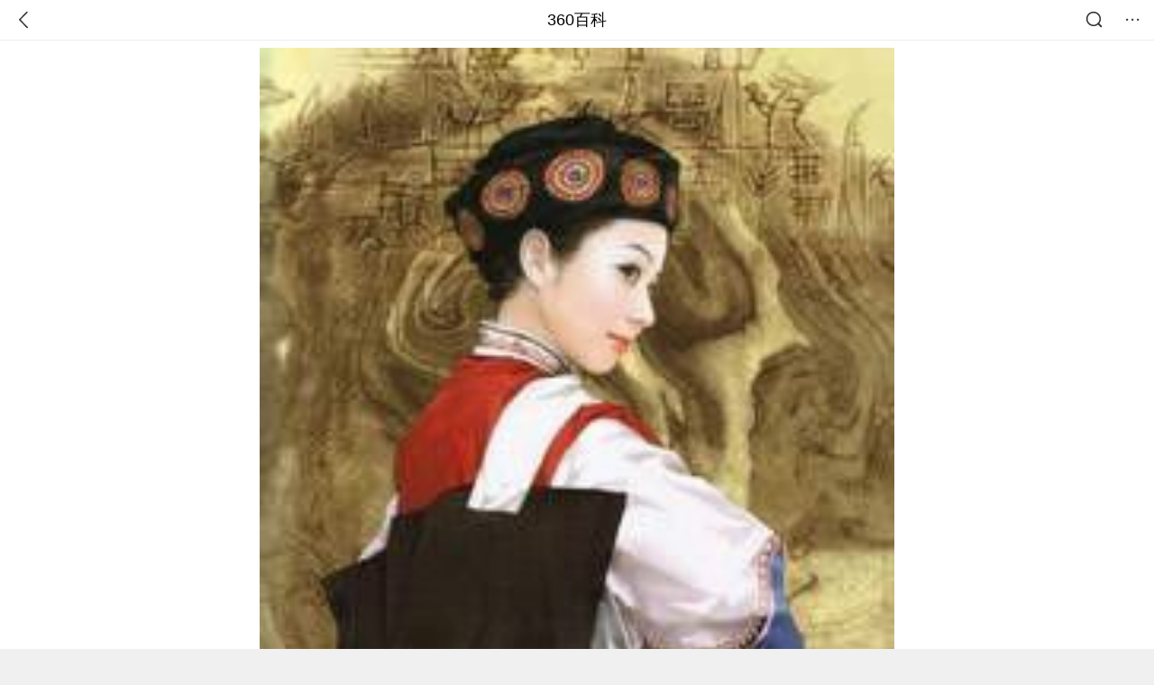

--- FILE ---
content_type: text/html; charset=utf-8
request_url: https://m.baike.so.com/doc/1029191-10434062.html
body_size: 8756
content:
<!doctype html>
<html data-n-head-ssr>
  <head >
    <meta data-n-head="ssr" charset="utf-8"><meta data-n-head="ssr" name="viewport" content="width=device-width,minimum-scale=1.0,maximum-scale=1.0,initial-scale=1.0,user-scalable=no"><meta data-n-head="ssr" data-hid="description" name="description" content="360百科提供百科知识的搜索、分享服务，在这里你可以搜索、查阅百科知识，并参与百科词条的编辑，分享贡献你的知识。"><meta data-n-head="ssr" name="format-detection" content="telephone=no"><title>林秀香(纳西族女歌王)</title><link data-n-head="ssr" rel="stylesheet" type="text/css" href="https://ss2.360tres.com/static/697290864fe6fc77.css"><link data-n-head="ssr" rel="shortcut icon" type="image/ico" href="https://ss2.360tres.com/static/121a1737750aa53d.ico"><script data-n-head="ssr" src="https://ss2.360tres.com/static/d7fde29189fcd950.js"></script><script data-n-head="ssr" src="https://ss2.360tres.com/static/eebeb56aef340a86.js"></script><script data-n-head="ssr" src="https://ss2.360tres.com/monitor/;monitor/2edd36ee.js"></script><script data-n-head="ssr" src="https://ss2.360tres.com/static/598e8879d76a79ff.js"></script><script data-n-head="ssr" src="https://ss2.360tres.com/static/c9fc312d1f717ba3.js"></script><script data-n-head="ssr" src="https://ss2.360tres.com/static/49955a7b55d1606b.js"></script><script data-n-head="ssr" src="https://p.sug.so.com/index.min.js"></script><script data-n-head="ssr" src="https://ss2.360tres.com/!79eb4e49/coolmidpanel-forOther.js"></script><script data-n-head="ssr" src="https://ss2.360tres.com/!695edb76/pullload.js"></script><link rel="preload" href="https://ss2.360tres.com/static/52adbc12d6f936af.js" as="script"><link rel="preload" href="https://ss2.360tres.com/static/df84f81e71158597.js" as="script"><link rel="preload" href="https://ss2.360tres.com/static/2a9542e3d9cb0fc4.css" as="style"><link rel="preload" href="https://ss2.360tres.com/static/df1c86d52adf7235.js" as="script"><link rel="preload" href="https://ss2.360tres.com/static/44feb40c61b13722.js" as="script"><link rel="stylesheet" href="https://ss2.360tres.com/static/2a9542e3d9cb0fc4.css">
    <meta name="referrer" content="always">
    <meta name="viewport" content="width=device-width,minimum-scale=1,maximum-scale=1,initial-scale=1,user-scalable=no">
    <meta name="apple-mobile-web-app-capable" content="yes">
    <meta name="apple-mobile-web-app-status-bar-style" content="black">
    <meta content="telephone=no" name="format-detection">
    <!-- 错误监控代码 -->
    <script>var ErrorReport={SIGN:"",v:"1.2"};!function(r){var n={},e=function(r){var n=new Image,e=[];for(i in r)e.push(i+"="+encodeURIComponent(r[i]));e=e.join("&"),n.onload=n.onerror=function(){n=null},n.src="//s.qhupdate.com/sou/visit_duration.gif?"+e},o={WHITELIST:["getWinHandler","window.bannerNight","global code"],SILENCE:!1,SIGN:ErrorReport.SIGN||""};window.onerror=function(r,i,t,a,c){for(var l=0;l<o.WHITELIST.length;l++)if(r.indexOf(o.WHITELIST[l])>=0)return o.SILENCE;return Math.random()>.3||setTimeout((function(){a=a||window.event&&window.event.errorCharacter||0;var i={mod:"error",url:location.href,msg:r,ua:navigator.userAgent,sign:o.SIGN,sid:"c4e22300-929c-11eb-96d3-3175502a0f56",_:"_8_yKc"};if(c&&c.stack)i.msg=c.stack.toString();else if(arguments.callee){for(var t=[],l=arguments.callee.caller,u=3;l&&--u>0&&(t.push(l.toString()),l!==l.caller);)l=l.caller;t=t.join(","),i.msg=t}if(i.msg){if(n[r])return o.SILENCE;e(i),n[r]=!0}}),0),o.SILENCE}}()</script>
  </head>

  <body >
    <div data-server-rendered="true" id="__nuxt"><div id="__layout"><div class="page" data-v-9207368a><div style="display:;" data-v-9207368a><div class="so-header so-header__fix-top" data-v-9207368a><div class="so-header__left"><i data-logid="entry-nav-back" class="so-icon--svg" style="width:22px;height:22px;font-size:22px;">
<svg width="42" height="42" viewBox="0,0,42,42" xmlns="http://www.w3.org/2000/svg"><g transform="rotate(180,21,21)" fill="none" fill-rule="evenodd"><path d="m0,0h42v42H0z"/><path d="m11.95,3.93c.55-.54,1.42-.57,2.01-.09l.11.1,16,16.27c.54.55.57,1.4.1,1.99l-.1.11L14.59,38.05c-.58.59-1.53.6-2.12.02-.55-.54-.6-1.41-.12-2.01l.1-.11L26.9,21.27,11.93,6.05c-.54-.55-.57-1.42-.09-2.01l.1-.11z" fill="currentColor" fill-rule="nonzero"/></g></svg>
</i></div> <div class="so-header__center"><a href="https://m.baike.so.com" data-logid="entry-nav-home">360百科</a></div> <div class="so-header__right"><div class="so-header__right-item"><i data-logid="entry-nav-searchicon" class="so-icon--svg" style="width:22px;height:22px;font-size:22px;">
<svg width="42" height="42" viewBox="0 0 42 42" xmlns="http://www.w3.org/2000/svg"><g fill="none" fill-rule="evenodd"><path d="m0,0h42v42H0z"/><g transform="translate(5,5)" fill="currentColor"><path d="m14-1.5C5.44-1.5-1.5,5.44-1.5,14c0,8.56,6.94,15.5,15.5,15.5,8.56,0,15.5-6.94,15.5-15.5,0-8.56-6.94-15.5-15.5-15.5zm0,3c6.9,0,12.5,5.6,12.5,12.5,0,6.9-5.6,12.5-12.5,12.5C7.1,26.5,1.5,20.9,1.5,14,1.5,7.1,7.1,1.5,14,1.5z" fill-rule="nonzero"/><rect transform="rotate(315,27,27)" x="25" y="21" width="4" height="12" rx="2"/></g></g></svg>
</i></div> <div class="so-header__right-item so-header__more-icon"><i data-logid="entry-set-set" class="so-icon--svg" style="width:22px;height:22px;font-size:22px;">
<svg width="66" height="66" viewBox="0 0 66 66" xmlns="http://www.w3.org/2000/svg"><g fill-rule="evenodd"><path fill="#fff" opacity="0" d="m0,0h66v66H0z"/><circle fill="#333" cx="21.5" cy="32.5" r="3.5"/><circle fill="#333" cx="39.5" cy="32.5" r="3.5"/><circle fill="#333" cx="57.5" cy="32.5" r="3.5"/></g></svg>
</i></div></div></div> <!----><!----><!----><!----><!----></div> <!----> <div style="display:;" data-v-9207368a><div id="card-picture" class="entry-picture" style="margin-top:0px;min-height:270px;" data-v-9207368a><!----> <div alt="林秀香" class="picture-wrap"><a href="/gallery/list?eid=1029191&amp;sid=10434062&amp;ghid=first&amp;pic_idx=1"><img src="" style="display:none;"></a></div> <!----> <!----></div> <div class="doc-title" data-v-58272c82 data-v-9207368a><div class="card-title" data-v-58272c82><div class="title" data-v-58272c82><h1 class="main-title" data-v-58272c82>林秀香</h1> <span class="sub-title" data-v-58272c82>纳西族女歌王</span></div> <div data-v-ce95ed66 data-v-58272c82><!----> <!----></div></div></div> <div class="sense-wrap" data-v-9207368a><div id="sense-list" class="senlist-box"><div class="senlist-main"><span class="senseone">
        本词条是多义词，共3个义项
      </span> <div class="btn"><span class="expandtxt">
          展开
          <span class="bkIcon-unfold"></span></span> <span class="collapsetxt">
          收起
          <span class="bkIcon-fold"></span></span></div></div> <div class="senlist-items"><a href="/doc/1029191-1088407.html" target="_blank" rel="noopener noreferrer">韩国女演员</a><a href="/doc/1029191-10434062.html" target="_blank" rel="noopener noreferrer" class="cur">纳西族女歌王</a><a href="/doc/1029191-10502568.html" target="_blank" rel="noopener noreferrer">中央财经大学教授</a> <!----></div></div></div> <!----> <div class="inner-link-middle-page" data-v-9207368a><div class="summary"><p>林秀香，女，<a href="/doc/2663879-2813116.html" target="_blank">纳西族</a>女歌王。说起<a href="/doc/2663879-2813116.html" target="_blank">纳西族</a>女歌王，指的肯定是曾数次和<a href="/doc/5352137-5587595.html" target="_blank">崔健</a>同台的<a href="/doc/1390824-1470407.html" target="_blank">肖汝莲</a>，<a href="/doc/5352137-5587595.html" target="_blank">崔健</a>誉之为&quot;这辈子听过的最打动我的歌声&quot;。</p><p>我去<a href="/doc/1869468-1977335.html" target="_blank">丽江</a>的塔城县乡下拜访过肖奶奶，深为她的善良淳朴所动。美中不足的是没有听到她唱歌，由于颈脖伤疼以及失眠(被<a href="/doc/2221073-2350131.html" target="_blank">金沙江</a>对岸的电厂噪声搞的)，她已经缺乏引吭高歌的精力。令人惋惜的是<a href="/doc/1390824-1470407.html" target="_blank">肖汝莲</a>没正式出版过一张唱片。她儿子给她录过一些，但音质可能很有限，好在老太太多年前在<a href="/doc/1949449-2062844.html" target="_blank">广州</a>很好的录音棚录过一次，或许以后有机会出版。</p></div></div> <!----> <!----> <!----> <div data-type="top" data-showlogid="entry-related-show-top" class="doc-con-relate-search js-relate-search" style="display:none;" data-v-9207368a><article class="r-bg"><!----> <div class="so-link-list" style="max-height:92px;overflow:hidden;"></div></article></div> <!----> <!----> <!----> <!----> <!----> <!----> <div class="details-part" data-v-9207368a><div id="main-box" style="max-height:440px;overflow:hidden;position:relative;"><div id="bk-content" class="bk-content"></div> <div id="loading" class="loading"><em class="icon"></em> <span>正在加载，请耐心等待</span></div></div> <!----></div> <!----><!----><!----><!----><!----><!----><!----><!----><!----><!----><!----><!----><!----><!----><!----></div> <!----></div></div></div><script>window.__NUXT__=(function(a,b,c,d,e,f,g,h,i,j,k,l,m,n,o,p,q,r,s,t,u){return {layout:"default",data:[{showHeader:k,data:{entry_type:b,death_data:[],eid:1029191,sid:10434062,ename_title:g,ename:g,directory:[],mul_sense_list:[{sid:l,sname:"韩国女演员","pos-eid":h,"pos-sid":l,entry_type:e},{sid:m,sname:n,"pos-eid":h,"pos-sid":m,entry_type:e},{sid:o,sname:"中央财经大学教授","pos-eid":h,"pos-sid":o,entry_type:e}],mul_name:n,intro_content:"\u003Cp\u003E林秀香，女，\u003Ca href=\"\u002Fdoc\u002F2663879-2813116.html\" target=\"_blank\"\u003E纳西族\u003C\u002Fa\u003E女歌王。说起\u003Ca href=\"\u002Fdoc\u002F2663879-2813116.html\" target=\"_blank\"\u003E纳西族\u003C\u002Fa\u003E女歌王，指的肯定是曾数次和\u003Ca href=\"\u002Fdoc\u002F5352137-5587595.html\" target=\"_blank\"\u003E崔健\u003C\u002Fa\u003E同台的\u003Ca href=\"\u002Fdoc\u002F1390824-1470407.html\" target=\"_blank\"\u003E肖汝莲\u003C\u002Fa\u003E，\u003Ca href=\"\u002Fdoc\u002F5352137-5587595.html\" target=\"_blank\"\u003E崔健\u003C\u002Fa\u003E誉之为&quot;这辈子听过的最打动我的歌声&quot;。\u003C\u002Fp\u003E\u003Cp\u003E我去\u003Ca href=\"\u002Fdoc\u002F1869468-1977335.html\" target=\"_blank\"\u003E丽江\u003C\u002Fa\u003E的塔城县乡下拜访过肖奶奶，深为她的善良淳朴所动。美中不足的是没有听到她唱歌，由于颈脖伤疼以及失眠(被\u003Ca href=\"\u002Fdoc\u002F2221073-2350131.html\" target=\"_blank\"\u003E金沙江\u003C\u002Fa\u003E对岸的电厂噪声搞的)，她已经缺乏引吭高歌的精力。令人惋惜的是\u003Ca href=\"\u002Fdoc\u002F1390824-1470407.html\" target=\"_blank\"\u003E肖汝莲\u003C\u002Fa\u003E没正式出版过一张唱片。她儿子给她录过一些，但音质可能很有限，好在老太太多年前在\u003Ca href=\"\u002Fdoc\u002F1949449-2062844.html\" target=\"_blank\"\u003E广州\u003C\u002Fa\u003E很好的录音棚录过一次，或许以后有机会出版。\u003C\u002Fp\u003E",intro_first_img:"https:\u002F\u002Fso1.360tres.com\u002Ft018725d2a69a1a49fc.jpg",intro_first_img_name:g,intro_first_img_size:{width:"200",height:"300"},info_content:[],page:a,total:i,tmpl_widgets:{key:"common",name:"通用模版",type:a,modules:[],async_modules:[],ext_configs:[]},top_concerns:[],all_top_concerns:[{eid:"4277677",sid:"32401668",ename:"江南区",intro_path:"https:\u002F\u002Fso1.360tres.com\u002Fdmsmty\u002F65_60_\u002Ft11de92177b3d588f3ca391faa4.png",intro_width:c,intro_height:d,data:{title:"韩国首尔江南区火灾",content:"韩国消防部门通报，当地时间今天（1月16日）凌晨5点左右，首尔市江南区九龙村发生火灾。随着火势扩散，消防部门将应对级别提升为二级。目前已投入85辆消防车、近300名消防员展开灭火工作。不过，据称由于整个城市“被雾霾和细颗粒物笼罩”，因此未能派出直升机参与灭火。",doc_url:p,url:p,sort:a,date:j}},{eid:"705167",sid:"32385664",ename:"诺贝尔和平奖",intro_path:"https:\u002F\u002Fso1.360tres.com\u002Fdmsmty\u002F65_60_\u002Ft11de92177bd029d62e0844fd24.png",intro_width:c,intro_height:d,data:{title:"诺贝尔和平奖不可转让",content:"挪威诺贝尔委员会此前已明确，诺贝尔和平奖不可转让、不可共享，亦不可撤销。特朗普14日接受路透社采访时，被问及是否希望马查多将奖项赠予自己，他回应称：“不，我从没这么说过。是她赢得了诺贝尔和平奖。”",doc_url:q,url:q,sort:a,date:j}},{eid:"5390356",sid:"5627004",ename:"北京市",intro_path:"https:\u002F\u002Fso1.360tres.com\u002Fdmsmty\u002F65_60_\u002Ft11de92177bd04d618b84391f9b.png",intro_width:c,intro_height:d,data:{title:"北京迎全市性降雪",content:"受冷空气影响，今天（1月16日）白天有3级左右偏北风，阵风5级左右，山区局地阵风7级，外出注意防风，谨防高空坠物。北风吹拂下，天空转晴，能见度明显转好，但气温较昨天有所下降，预计白天最高气温在4℃上下",doc_url:r,url:r,sort:a,date:j}},{eid:"23822928",sid:"25111067",ename:"李在明",intro_path:"https:\u002F\u002Fso1.360tres.com\u002Fdmsmty\u002F65_60_\u002Ft11de92177ba04d8f5b464bf9e7.png",intro_width:c,intro_height:d,data:{title:"李在明高市打架子鼓",content:"1月13日，韩国总统李在明和日本首相高市早苗在会谈结束后，在以闭门形式进行的交流环节穿上日方准备的蓝色服装，一起打架子鼓。高市早苗是一名架子鼓爱好者，她还现场向李在明赠送鼓棒并教其打法。",doc_url:s,url:s,sort:a,date:"1768320000"}},{eid:"2188339",sid:"2315407",ename:"美国",intro_path:"https:\u002F\u002Fso1.360tres.com\u002Fdmsmty\u002F65_60_\u002Ft11de92177b6dd93426aa53ba5a.png",intro_width:c,intro_height:d,data:{title:"美国吊销签证数量翻倍",content:"美国国务院12日表示，2025年美国吊销超过10万份非移民签证，其中包括约8000份学生签证和2500份技术人员签证。美国国务院当天在社交媒体上发文说，被吊销签证的学生和技术人员都曾在执法部门有犯罪记录。美国务院称，将继续“驱逐这些暴徒，以保障美国的安全”。",doc_url:t,url:t,sort:a,date:"1768233600"}}],white_hospital_tag:b,tags_commercial_words:{"人物":{list:["淘宝网","1688阿里巴巴","京东网官网","拼多多","天猫官网"]}},entry_sense_tags:["人物"],jump_tag:b,jump_url:f,HTTP_QIHOO_ABTEST_NEW:[],content_new:{content:"\u003Cp\u003E　　\u003Cstrong\u003E人物经历\u003C\u002Fstrong\u003E\u003C\u002Fp\u003E\u003Cp\u003E　　\u003Ca href=\"\u002Fdoc\u002F1390824-1470407.html\" target=\"_blank\"\u003E肖汝莲\u003C\u002Fa\u003E当然厉害。但在盛赞她的同时，似乎对别的纳西民间歌手有点不公平，比如都说\u003Ca href=\"\u002Fdoc\u002F1390824-1470407.html\" target=\"_blank\"\u003E肖汝莲\u003C\u002Fa\u003E唱的民歌绝大部分只有她一个人会唱。事实上纳西族叙事诗和民歌古调有固定套路，肖汝莲最厉害之处是能够即兴发挥--转调，更重要的是即兴改变或增加歌词，几乎每一次唱都不一样。不过，不能因此就说她唱的那些纳西叙事诗和民歌别人都不会唱。纳西族的高人，或许还有很多我们并没有发现，或者说还没来得及为外界所知，就湮没在岁月中了。\u003C\u002Fp\u003E\u003Cp\u003E　　也有别的歌手同样具备即兴发挥自我再创作的能力。我最近在大理做一张各民族口弦(\u003Ca href=\"\u002Fdoc\u002F6540694-6754434.html\" target=\"_blank\"\u003E口簧琴\u003C\u002Fa\u003E)的拼盘唱片，就见识了一位另一位纳西族女歌王--李秀香。七十岁的李秀香已经出过近二十张唱片，但录制口弦还是第一次。她会几乎所有的纳西族口弦古曲，但口弦毕竟属于很容易被忽视的&quot;雕虫小技&quot;，李秀香主要以歌唱纳西史诗、\u003Ca href=\"\u002Fdoc\u002F5468843-5706755.html\" target=\"_blank\"\u003E东巴经\u003C\u002Fa\u003E以及民歌著称。\u003C\u002Fp\u003E\u003Cp\u003E　　和\u003Ca href=\"\u002Fdoc\u002F1390824-1470407.html\" target=\"_blank\"\u003E肖汝莲\u003C\u002Fa\u003E不同，李秀香大半辈子生活在\u003Ca href=\"\u002Fdoc\u002F1869468-1977335.html\" target=\"_blank\"\u003E丽江\u003C\u002Fa\u003E城里，汉语说得好，并且在\u003Ca href=\"\u002Fdoc\u002F1869468-1977335.html\" target=\"_blank\"\u003E丽江\u003C\u002Fa\u003E县文化馆工作，还经常去\u003Ca href=\"\u002Fdoc\u002F2510451-2652822.html\" target=\"_blank\"\u003E北京\u003C\u002Fa\u003E和女儿住在一起，在女儿帮助下独立出版了如此多的唱片(其中只拿过很少的一点政府补贴)，这对民间老艺人来说堪称奇迹。虽然唱片不景气，但在旅游城市，这样的唱片也有一定销量，否则也不会不断出版。\u003C\u002Fp\u003E\u003Cp\u003E　　但李老师对\u003Ca href=\"\u002Fdoc\u002F1869468-1977335.html\" target=\"_blank\"\u003E丽江\u003C\u002Fa\u003E的自然环境和世道人心的恶化感到不安。如果是一个像我这样的文人成天骂社会&quot;一切向钱看&quot;，你会觉得矫情，但这话从一个纳西老太太嘴里说出来，还是让人不安。反正丽江的人越来越多，钱也越来越多，束河的别墅房价都两万多一平米了，但\u003Ca href=\"\u002Fdoc\u002F1869468-1977335.html\" target=\"_blank\"\u003E丽江\u003C\u002Fa\u003E的水也越来越干。\u003C\u002Fp\u003E\u003Cp\u003E　　我原本以为\u003Ca href=\"\u002Fdoc\u002F1869468-1977335.html\" target=\"_blank\"\u003E丽江\u003C\u002Fa\u003E山水气候好，再穷再苦也饿不死人，但李秀香告诉我，她爷爷死于上世纪五十年代末的饥荒。&quot;文革&quot;时不能吹弹口弦甚至不能唱民歌，她还是每天把口弦带在身上犹如护身符。但直到1996年她才开始重新演奏口弦，起因是那一年的地震。\u003C\u002Fp\u003E\u003Cp\u003E　　那一年地震后，李秀香望着由白变黑灰的玉龙雪山，望着纳西人的守护神，悲痛地唱起纳西古调，唱出了新的唱词，大意是:&quot;我的头发从黑灰变白，而你却从白变成黑灰，难道雪山啊你也像我一样会变老……&quot; 这首歌还从未录过，希望以后有机会帮她好好录。\u003C\u002Fp\u003E\u003Cp\u003E　　老太太这回从\u003Ca href=\"\u002Fdoc\u002F1869468-1977335.html\" target=\"_blank\"\u003E丽江\u003C\u002Fa\u003E坐车到大理，拎着一大袋自己的CD。很多人找她买，没想到她坚持每张只收十元成本费。\u003C\u002Fp\u003E\u003Cp\u003E　　如果去丽江，记得在音像店找一找李秀香的唱片。 \u003C\u002Fp\u003E",page:9999,total:i}}}],fetch:{},error:e,state:{doc:{sid:f,eid:f,details:{isLoading:b,statusIndex:i,epage:a,totalPage:2,html:f},windowAds:{hasRequest:b,showAdsDom:b,adsInfo:{}}}},serverRendered:k,routePath:"\u002Fdoc\u002F1029191-10434062.html",config:{_app:{basePath:u,assetsPath:u,cdnURL:"https:\u002F\u002Fss2.360tres.com\u002Fstatic\u002F"}}}}(0,false,524,300,null,"","林秀香","1029191",1,"1768492800",true,"1088407","10434062","纳西族女歌王","10502568","\u002Fdoc\u002F4277677-32401668.html?src=index#entry_concern","\u002Fdoc\u002F705167-32385664.html?src=index#entry_concern","\u002Fdoc\u002F5390356-5627004.html?src=index#entry_concern","\u002Fdoc\u002F23822928-25111067.html?src=index#entry_concern","\u002Fdoc\u002F2188339-2315407.html?src=index#entry_concern","\u002F"));</script><script src="https://ss2.360tres.com/static/52adbc12d6f936af.js" defer></script><script src="https://ss2.360tres.com/static/df84f81e71158597.js" defer></script><script src="https://ss2.360tres.com/static/df1c86d52adf7235.js" defer></script><script src="https://ss2.360tres.com/static/44feb40c61b13722.js" defer></script>

    <!-- 为 doc 页面添加性能监控代码 -->
    <script>const result=window.location.href.indexOf("/doc/");if(result>0){var PerfReport={SIGN:"",v:"1.2"};!function(n){var t=.1;if(JSON&&window.performance&&window.performance.getEntries&&!(Math.random()>t)){var e=function(n){var t=new Image,e=[];for(i in n)e.push(i+"="+n[i]);e=e.join("&"),t.onload=t.onerror=function(){t=null},t.src="//s.qhupdate.com/sou/visit_duration.gif?"+e},o=function(){for(var t=performance.timing,o=window.performance.getEntries(),i=0,r=0,a=0,d=0,s={},c=[],u=/^http(s)?:\/\/(.*?)\//,f=0;f<o.length;f++){var g=o[f],m=g.name;if("resource"===g.entryType&&("img"===g.initiatorType&&i++,"css"===g.initiatorType&&/\.(?:jpg|png|webp|gif|jpeg)(?:$|\?)/i.test(m)&&r++,/\.js(?:$|\?)/.test(m)&&a++,/\.css(?:$|\?)/.test(m)&&d++,0!=g.duration&&location.hostname&&m.indexOf(location.hostname)<0)){var p=m.match(u);if(p&&p.length>0){if(s[p=p[2]])continue;s[p]=!0,c.push({domain:p,duration:g.duration.toFixed(0)})}}}for(var h={},l=0,v=(c=c.sort((function(){return Math.random()-.5})).slice(0,5)).length;l<v;l++)h[c[l].domain]=c[l].duration;var w=function(n,t,e){if(t>e)return n[e];var o=parseInt((e+t)/2);return function(n){var t=new Array(n+1).join("*").split("").join(" ")+":not(svg)",e=document.querySelector(t);return Boolean(e)}(n[o])?w(n,t=o+1,e):(hight=o-1,w(n,t,hight))},y=[1,2,3,4,5,6,7,8,9,10,11,12,13,14,15,16,17,18,19,20,21,22],E=w(y,0,y.length-1),S={white:t.domLoading-t.navigationStart,ready:t.domContentLoadedEventEnd-t.navigationStart,onload:t.loadEventEnd-t.fetchStart,render:t.domComplete-t.domLoading,dns:t.domainLookupEnd-t.domainLookupStart,tcp:t.connectEnd-t.connectStart,img:i,bg:r,imgs:i+r,js:a,css:d,resources:o.length,tags:document.getElementsByTagName("*").length,others:JSON.stringify(h),deep:E,sid:"c4e22300-929c-11eb-96d3-3175502a0f56",mod:"perf",_:"_8_yKc",sign:n.SIGN||""};e(S)};window.addEventListener("load",(function(){setTimeout((function(){o()}),0)}))}}(PerfReport)}</script>
  </body>
</html>


--- FILE ---
content_type: text/plain; charset=UTF-8
request_url: https://apistore.360.cn/apis/vqrwt/search?from=searcher&q=%E6%9E%97%E7%A7%80%E9%A6%99&index=ads&_=mkjco2p7&cb=jsonp_1_m4m1gj
body_size: 744
content:
jsonp_1_m4m1gj({"error_code":"0","input":{"query":"林秀香"},"output":{"extend":"","ads_extend":[{"query":"黄金香肉松","score":0.011453},{"query":"黄香木花","score":0.006538},{"query":"工业松香","score":0.005551},{"query":"泰玉香","score":0.002197},{"query":"叶香林","score":0.002092},{"query":"香妃茶花","score":0.000962}]},"delay_statistics":{"total":12,"query_analysis":0,"ads_query_embedding":5,"ai_embedding_bert_build_req":0,"ai_bert_query_embedding":0,"ads_CalcVectorEmbedding":0,"ai_BertCalcVectorEmbeddingV2":0,"faiss":0,"faiss_redis":0,"bert_parse_resp":0,"Ads_GetRecallPair":0,"Ai_GetRecallPairv4":0,"dasou_ads_uv_redis":0,"dasou_ads_aggregate_recall":0,"dasou_ads_rank_recall_pair":0,"Ads_faiss_recall":0,"ads_bert_engine_build":0,"ads_bert_engine_req":6}})